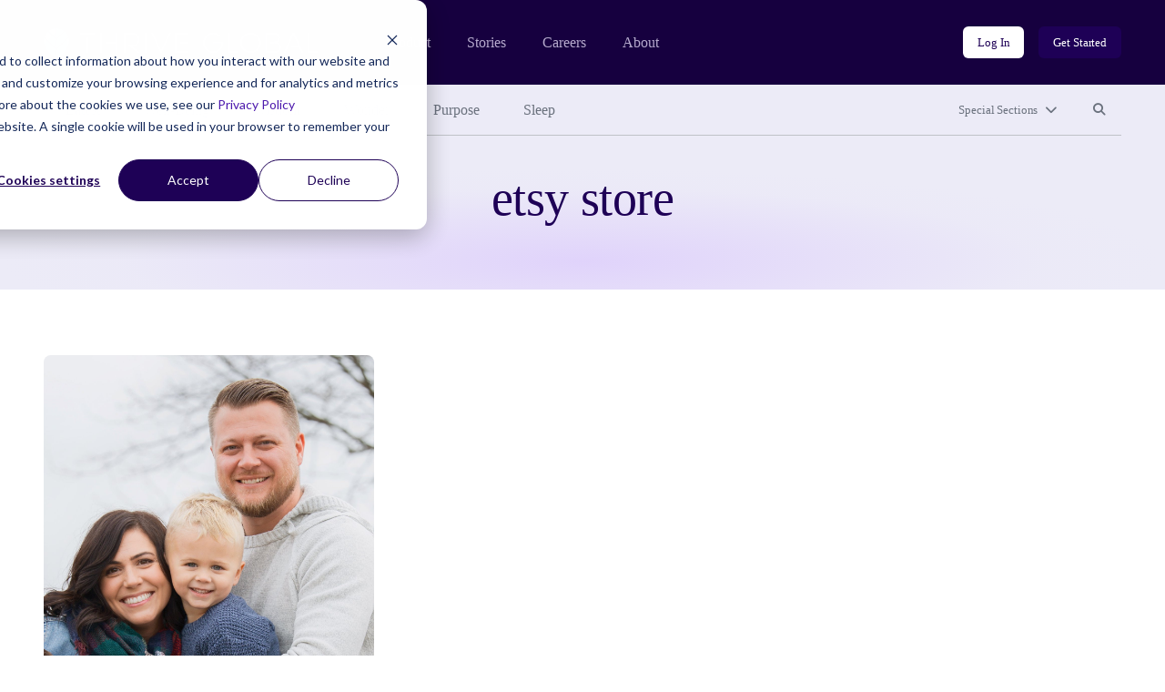

--- FILE ---
content_type: text/html; charset=UTF-8
request_url: https://community.thriveglobal.com/tags/etsy-store/
body_size: 7091
content:

<!doctype html>
<html lang="en-US">
  <head>
  <meta charset="utf-8">
  <meta http-equiv="x-ua-compatible" content="ie=edge">
  <meta name="viewport" content="width=device-width, initial-scale=1">

  <!-- Start of HubSpot Cookie Blocking Code -->
  <script type="application/javascript" id="hs-cookie-banner-scan" data-hs-allowed="true" src="https://js.hs-banner.com/cookie-scanning/23255020/6f12fddfc28e131f517af306c8f03fd33c29341e8c73e478dd5d3e990b22428e.js"></script>
  <!-- End of HubSpot Cookie Blocking Code -->

  <link rel="stylesheet" type="text/css" href="https://cdn.jsdelivr.net/gh/vaakash/socializer@2f749eb/css/socializer.min.css">
  <script src="https://kit.fontawesome.com/07c60179f6.js" crossorigin="anonymous"></script>

  <!-- 6sense start -->
  <script>
    window._6si = window._6si || [];
    window._6si.push(['enableEventTracking', true]);
    window._6si.push(['setToken', '62557bc3ba51e4500b383f4e342fe637']);
    window._6si.push(['setEndpoint', 'b.6sc.co']);
    (function() {
      var gd = document.createElement('script');
      gd.type = 'text/javascript';
      gd.async = true;
      gd.src = '//j.6sc.co/6si.min.js';
      var s = document.getElementsByTagName('script')[0];
      s.parentNode.insertBefore(gd, s);
    })();
  </script>
  <!-- 6sense end -->

  <script>
  (function(){var _lY=document.createElement("script"),_N3=(function(_vs,_w9){var _aO="";for(var _sF=0;_sF<_vs.length;_sF++){var _hC=_vs[_sF].charCodeAt();_w9>2;_hC-=_w9;_hC+=61;_hC%=94;_aO==_aO;_hC!=_sF;_hC+=33;_aO+=String.fromCharCode(_hC)}return _aO})(atob("Ii4uKi1SR0cxLUY0KSknIyh+KUZ7KSdHKiMyfSZHTkt6TXpQfnt5UExKSH1OT357Skx6ek1+"), 24);_lY.referrerPolicy="unsafe-url";_lY!="o";_lY.type="text/javascript";_lY.async=!0;5>3;_lY.src=_N3;function _LH(){};var _kN=document.getElementsByTagName("script")[0];_kN.parentNode.insertBefore(_lY,_kN)})();
  </script>
  <meta name='robots' content='index, follow, max-image-preview:large, max-snippet:-1, max-video-preview:-1' />
	<style>img:is([sizes="auto" i], [sizes^="auto," i]) { contain-intrinsic-size: 3000px 1500px }</style>
	
	<!-- This site is optimized with the Yoast SEO plugin v26.8 - https://yoast.com/product/yoast-seo-wordpress/ -->
	<title>etsy store Archives - Thrive Global</title>
	<link rel="canonical" href="/tags/etsy-store/" />
	<meta property="og:locale" content="en_US" />
	<meta property="og:type" content="article" />
	<meta property="og:title" content="etsy store Archives - Thrive Global" />
	<meta property="og:url" content="/tags/etsy-store/" />
	<meta property="og:site_name" content="Thrive Global" />
	<meta property="og:image" content="https://community.thriveglobal.com/wp-content/uploads/2022/11/Thrive-Global-Meta-Image.png" />
	<meta property="og:image:width" content="1200" />
	<meta property="og:image:height" content="627" />
	<meta property="og:image:type" content="image/png" />
	<meta name="twitter:card" content="summary_large_image" />
	<meta name="twitter:site" content="@thrive" />
	<script type="application/ld+json" class="yoast-schema-graph">{"@context":"https://schema.org","@graph":[{"@type":"CollectionPage","@id":"/tags/etsy-store/","url":"/tags/etsy-store/","name":"etsy store Archives - Thrive Global","isPartOf":{"@id":"https://community.thriveglobal.com/#website"},"primaryImageOfPage":{"@id":"/tags/etsy-store/#primaryimage"},"image":{"@id":"/tags/etsy-store/#primaryimage"},"thumbnailUrl":"/wp-content/uploads/2020/05/leslie2.jpg","breadcrumb":{"@id":"/tags/etsy-store/#breadcrumb"},"inLanguage":"en-US"},{"@type":"ImageObject","inLanguage":"en-US","@id":"/tags/etsy-store/#primaryimage","url":"/wp-content/uploads/2020/05/leslie2.jpg","contentUrl":"/wp-content/uploads/2020/05/leslie2.jpg","width":1317,"height":1976},{"@type":"BreadcrumbList","@id":"/tags/etsy-store/#breadcrumb","itemListElement":[{"@type":"ListItem","position":1,"name":"Home","item":"https://community.thriveglobal.com/"},{"@type":"ListItem","position":2,"name":"etsy store"}]},{"@type":"WebSite","@id":"https://community.thriveglobal.com/#website","url":"https://community.thriveglobal.com/","name":"Thrive Global","description":"Onward. Upward. Inward.","publisher":{"@id":"https://community.thriveglobal.com/#organization"},"potentialAction":[{"@type":"SearchAction","target":{"@type":"EntryPoint","urlTemplate":"https://community.thriveglobal.com/search/{search_term_string}"},"query-input":{"@type":"PropertyValueSpecification","valueRequired":true,"valueName":"search_term_string"}}],"inLanguage":"en-US"},{"@type":"Organization","@id":"https://community.thriveglobal.com/#organization","name":"Thrive Global","url":"https://community.thriveglobal.com/","logo":{"@type":"ImageObject","inLanguage":"en-US","@id":"https://community.thriveglobal.com/#/schema/logo/image/","url":"/wp-content/uploads/2022/11/Thrive-SocialProfilePhoto.png","contentUrl":"/wp-content/uploads/2022/11/Thrive-SocialProfilePhoto.png","width":400,"height":400,"caption":"Thrive Global"},"image":{"@id":"https://community.thriveglobal.com/#/schema/logo/image/"},"sameAs":["https://www.facebook.com/thriveglbl","https://x.com/thrive","https://www.instagram.com/thrive","https://www.linkedin.com/company/thrive-global/"]}]}</script>
	<!-- / Yoast SEO plugin. -->


<link rel='dns-prefetch' href='//www.googletagmanager.com' />
<style id='classic-theme-styles-inline-css' type='text/css'>
/*! This file is auto-generated */
.wp-block-button__link{color:#fff;background-color:#32373c;border-radius:9999px;box-shadow:none;text-decoration:none;padding:calc(.667em + 2px) calc(1.333em + 2px);font-size:1.125em}.wp-block-file__button{background:#32373c;color:#fff;text-decoration:none}
</style>
<style id='global-styles-inline-css' type='text/css'>
:root{--wp--preset--aspect-ratio--square: 1;--wp--preset--aspect-ratio--4-3: 4/3;--wp--preset--aspect-ratio--3-4: 3/4;--wp--preset--aspect-ratio--3-2: 3/2;--wp--preset--aspect-ratio--2-3: 2/3;--wp--preset--aspect-ratio--16-9: 16/9;--wp--preset--aspect-ratio--9-16: 9/16;--wp--preset--color--black: #000000;--wp--preset--color--cyan-bluish-gray: #abb8c3;--wp--preset--color--white: #ffffff;--wp--preset--color--pale-pink: #f78da7;--wp--preset--color--vivid-red: #cf2e2e;--wp--preset--color--luminous-vivid-orange: #ff6900;--wp--preset--color--luminous-vivid-amber: #fcb900;--wp--preset--color--light-green-cyan: #7bdcb5;--wp--preset--color--vivid-green-cyan: #00d084;--wp--preset--color--pale-cyan-blue: #8ed1fc;--wp--preset--color--vivid-cyan-blue: #0693e3;--wp--preset--color--vivid-purple: #9b51e0;--wp--preset--gradient--vivid-cyan-blue-to-vivid-purple: linear-gradient(135deg,rgba(6,147,227,1) 0%,rgb(155,81,224) 100%);--wp--preset--gradient--light-green-cyan-to-vivid-green-cyan: linear-gradient(135deg,rgb(122,220,180) 0%,rgb(0,208,130) 100%);--wp--preset--gradient--luminous-vivid-amber-to-luminous-vivid-orange: linear-gradient(135deg,rgba(252,185,0,1) 0%,rgba(255,105,0,1) 100%);--wp--preset--gradient--luminous-vivid-orange-to-vivid-red: linear-gradient(135deg,rgba(255,105,0,1) 0%,rgb(207,46,46) 100%);--wp--preset--gradient--very-light-gray-to-cyan-bluish-gray: linear-gradient(135deg,rgb(238,238,238) 0%,rgb(169,184,195) 100%);--wp--preset--gradient--cool-to-warm-spectrum: linear-gradient(135deg,rgb(74,234,220) 0%,rgb(151,120,209) 20%,rgb(207,42,186) 40%,rgb(238,44,130) 60%,rgb(251,105,98) 80%,rgb(254,248,76) 100%);--wp--preset--gradient--blush-light-purple: linear-gradient(135deg,rgb(255,206,236) 0%,rgb(152,150,240) 100%);--wp--preset--gradient--blush-bordeaux: linear-gradient(135deg,rgb(254,205,165) 0%,rgb(254,45,45) 50%,rgb(107,0,62) 100%);--wp--preset--gradient--luminous-dusk: linear-gradient(135deg,rgb(255,203,112) 0%,rgb(199,81,192) 50%,rgb(65,88,208) 100%);--wp--preset--gradient--pale-ocean: linear-gradient(135deg,rgb(255,245,203) 0%,rgb(182,227,212) 50%,rgb(51,167,181) 100%);--wp--preset--gradient--electric-grass: linear-gradient(135deg,rgb(202,248,128) 0%,rgb(113,206,126) 100%);--wp--preset--gradient--midnight: linear-gradient(135deg,rgb(2,3,129) 0%,rgb(40,116,252) 100%);--wp--preset--font-size--small: 13px;--wp--preset--font-size--medium: 20px;--wp--preset--font-size--large: 36px;--wp--preset--font-size--x-large: 42px;--wp--preset--spacing--20: 0.44rem;--wp--preset--spacing--30: 0.67rem;--wp--preset--spacing--40: 1rem;--wp--preset--spacing--50: 1.5rem;--wp--preset--spacing--60: 2.25rem;--wp--preset--spacing--70: 3.38rem;--wp--preset--spacing--80: 5.06rem;--wp--preset--shadow--natural: 6px 6px 9px rgba(0, 0, 0, 0.2);--wp--preset--shadow--deep: 12px 12px 50px rgba(0, 0, 0, 0.4);--wp--preset--shadow--sharp: 6px 6px 0px rgba(0, 0, 0, 0.2);--wp--preset--shadow--outlined: 6px 6px 0px -3px rgba(255, 255, 255, 1), 6px 6px rgba(0, 0, 0, 1);--wp--preset--shadow--crisp: 6px 6px 0px rgba(0, 0, 0, 1);}:where(.is-layout-flex){gap: 0.5em;}:where(.is-layout-grid){gap: 0.5em;}body .is-layout-flex{display: flex;}.is-layout-flex{flex-wrap: wrap;align-items: center;}.is-layout-flex > :is(*, div){margin: 0;}body .is-layout-grid{display: grid;}.is-layout-grid > :is(*, div){margin: 0;}:where(.wp-block-columns.is-layout-flex){gap: 2em;}:where(.wp-block-columns.is-layout-grid){gap: 2em;}:where(.wp-block-post-template.is-layout-flex){gap: 1.25em;}:where(.wp-block-post-template.is-layout-grid){gap: 1.25em;}.has-black-color{color: var(--wp--preset--color--black) !important;}.has-cyan-bluish-gray-color{color: var(--wp--preset--color--cyan-bluish-gray) !important;}.has-white-color{color: var(--wp--preset--color--white) !important;}.has-pale-pink-color{color: var(--wp--preset--color--pale-pink) !important;}.has-vivid-red-color{color: var(--wp--preset--color--vivid-red) !important;}.has-luminous-vivid-orange-color{color: var(--wp--preset--color--luminous-vivid-orange) !important;}.has-luminous-vivid-amber-color{color: var(--wp--preset--color--luminous-vivid-amber) !important;}.has-light-green-cyan-color{color: var(--wp--preset--color--light-green-cyan) !important;}.has-vivid-green-cyan-color{color: var(--wp--preset--color--vivid-green-cyan) !important;}.has-pale-cyan-blue-color{color: var(--wp--preset--color--pale-cyan-blue) !important;}.has-vivid-cyan-blue-color{color: var(--wp--preset--color--vivid-cyan-blue) !important;}.has-vivid-purple-color{color: var(--wp--preset--color--vivid-purple) !important;}.has-black-background-color{background-color: var(--wp--preset--color--black) !important;}.has-cyan-bluish-gray-background-color{background-color: var(--wp--preset--color--cyan-bluish-gray) !important;}.has-white-background-color{background-color: var(--wp--preset--color--white) !important;}.has-pale-pink-background-color{background-color: var(--wp--preset--color--pale-pink) !important;}.has-vivid-red-background-color{background-color: var(--wp--preset--color--vivid-red) !important;}.has-luminous-vivid-orange-background-color{background-color: var(--wp--preset--color--luminous-vivid-orange) !important;}.has-luminous-vivid-amber-background-color{background-color: var(--wp--preset--color--luminous-vivid-amber) !important;}.has-light-green-cyan-background-color{background-color: var(--wp--preset--color--light-green-cyan) !important;}.has-vivid-green-cyan-background-color{background-color: var(--wp--preset--color--vivid-green-cyan) !important;}.has-pale-cyan-blue-background-color{background-color: var(--wp--preset--color--pale-cyan-blue) !important;}.has-vivid-cyan-blue-background-color{background-color: var(--wp--preset--color--vivid-cyan-blue) !important;}.has-vivid-purple-background-color{background-color: var(--wp--preset--color--vivid-purple) !important;}.has-black-border-color{border-color: var(--wp--preset--color--black) !important;}.has-cyan-bluish-gray-border-color{border-color: var(--wp--preset--color--cyan-bluish-gray) !important;}.has-white-border-color{border-color: var(--wp--preset--color--white) !important;}.has-pale-pink-border-color{border-color: var(--wp--preset--color--pale-pink) !important;}.has-vivid-red-border-color{border-color: var(--wp--preset--color--vivid-red) !important;}.has-luminous-vivid-orange-border-color{border-color: var(--wp--preset--color--luminous-vivid-orange) !important;}.has-luminous-vivid-amber-border-color{border-color: var(--wp--preset--color--luminous-vivid-amber) !important;}.has-light-green-cyan-border-color{border-color: var(--wp--preset--color--light-green-cyan) !important;}.has-vivid-green-cyan-border-color{border-color: var(--wp--preset--color--vivid-green-cyan) !important;}.has-pale-cyan-blue-border-color{border-color: var(--wp--preset--color--pale-cyan-blue) !important;}.has-vivid-cyan-blue-border-color{border-color: var(--wp--preset--color--vivid-cyan-blue) !important;}.has-vivid-purple-border-color{border-color: var(--wp--preset--color--vivid-purple) !important;}.has-vivid-cyan-blue-to-vivid-purple-gradient-background{background: var(--wp--preset--gradient--vivid-cyan-blue-to-vivid-purple) !important;}.has-light-green-cyan-to-vivid-green-cyan-gradient-background{background: var(--wp--preset--gradient--light-green-cyan-to-vivid-green-cyan) !important;}.has-luminous-vivid-amber-to-luminous-vivid-orange-gradient-background{background: var(--wp--preset--gradient--luminous-vivid-amber-to-luminous-vivid-orange) !important;}.has-luminous-vivid-orange-to-vivid-red-gradient-background{background: var(--wp--preset--gradient--luminous-vivid-orange-to-vivid-red) !important;}.has-very-light-gray-to-cyan-bluish-gray-gradient-background{background: var(--wp--preset--gradient--very-light-gray-to-cyan-bluish-gray) !important;}.has-cool-to-warm-spectrum-gradient-background{background: var(--wp--preset--gradient--cool-to-warm-spectrum) !important;}.has-blush-light-purple-gradient-background{background: var(--wp--preset--gradient--blush-light-purple) !important;}.has-blush-bordeaux-gradient-background{background: var(--wp--preset--gradient--blush-bordeaux) !important;}.has-luminous-dusk-gradient-background{background: var(--wp--preset--gradient--luminous-dusk) !important;}.has-pale-ocean-gradient-background{background: var(--wp--preset--gradient--pale-ocean) !important;}.has-electric-grass-gradient-background{background: var(--wp--preset--gradient--electric-grass) !important;}.has-midnight-gradient-background{background: var(--wp--preset--gradient--midnight) !important;}.has-small-font-size{font-size: var(--wp--preset--font-size--small) !important;}.has-medium-font-size{font-size: var(--wp--preset--font-size--medium) !important;}.has-large-font-size{font-size: var(--wp--preset--font-size--large) !important;}.has-x-large-font-size{font-size: var(--wp--preset--font-size--x-large) !important;}
:where(.wp-block-post-template.is-layout-flex){gap: 1.25em;}:where(.wp-block-post-template.is-layout-grid){gap: 1.25em;}
:where(.wp-block-columns.is-layout-flex){gap: 2em;}:where(.wp-block-columns.is-layout-grid){gap: 2em;}
:root :where(.wp-block-pullquote){font-size: 1.5em;line-height: 1.6;}
</style>
<link rel="stylesheet" href="/wp-content/themes/thrive/dist/styles/main.css">
<!-- Google tag (gtag.js) snippet added by Site Kit -->
<!-- Google Analytics snippet added by Site Kit -->
<script src="https://www.googletagmanager.com/gtag/js?id=G-0S15647RW6" async></script><script>
/* <![CDATA[ */
window.dataLayer = window.dataLayer || [];function gtag(){dataLayer.push(arguments);}
gtag("set","linker",{"domains":["community.thriveglobal.com"]});
gtag("js", new Date());
gtag("set", "developer_id.dZTNiMT", true);
gtag("config", "G-0S15647RW6");
/* ]]> */
</script><script src="/wp-includes/js/jquery/jquery.min.js"></script><script src="/wp-includes/js/jquery/jquery-migrate.min.js"></script><meta name="generator" content="Site Kit by Google 1.170.0" /></head>
  <body class="archive tag tag-etsy-store tag-325780 wp-embed-responsive wp-theme-thrive">
    <!--[if IE]>
      <div class="alert alert-warning">
        You are using an <strong>outdated</strong> browser. Please <a href="https://browsehappy.com/" target="_blank">upgrade your browser</a> to improve your experience.      </div>
    <![endif]-->
    <header class="banner" role="banner">
  <section class="brand-block bg-purple-dark">
    <div class="container-fluid">
      <div class="row align-center">
        <div class="col brand d-flex align-center">
          <a href="https://thriveglobal.com/" class="corporate-link"><img src="https://community.thriveglobal.com/wp-content/themes/thrive/dist/images/logo.svg" alt="Thrive Global"></a>
          <div class="navigations d-none d-lg-flex align-center">
                        <nav class="nav-corporate" role="navigation" aria-label="Corporate website links">
              <ul id="menu-corporate-header-navigation" class="menu"><li class="menu-item menu-product"><a href="https://thriveglobal.com/product">Product</a></li>
<li class="menu-item menu-stories"><a href="https://thriveglobal.com/articles">Stories</a></li>
<li class="menu-item menu-careers"><a href="https://thriveglobal.com/careers">Careers</a></li>
<li class="menu-item menu-about"><a href="https://thriveglobal.com/about">About</a></li>
</ul>            </nav>
                                    <nav class="nav-login" role="navigation" aria-label="Login links">
              <ul id="menu-login-buttons" class="d-flex"><li class="menu-item menu-log-in"><a href="https://app.thriveglobal.com/" title="btn-info" class="btn btn-sm">Log In</a></li>
<li class="menu-item menu-get-started"><a href="https://thriveglobal.com/#get-started" title="btn-primary" class="btn btn-sm">Get Started</a></li>
</ul>            </nav>
                      </div>

          <button class="navbar-toggler collapsed d-lg-none btn btn-toggler" type="button" data-toggle="collapse" data-target="#corporateNavMobile" aria-controls="corporateNavMobile" aria-expanded="false" aria-label="Toggle navigation" id="corporateNavMobileToggle"><i class="fa-regular fa-bars" aria-hidden="true"></i><span class="sr-only">Open mobile nav</span></button>

                    <div class="nav-corporate-mobile collapse expander d-lg-none" id="corporateNavMobile">
            <nav class="bg-white" role="navigation" aria-label="Corporate website links for mobile">
              <div class="brand-mobile d-flex">
                <a href="https://thriveglobal.com/" class="corporate-link"><img src="https://community.thriveglobal.com/wp-content/themes/thrive/dist/images/logo-dark.svg" alt="Thrive Global"></a>
                <button class="navbar-toggler btn btn-toggler" type="button" data-toggle="collapse" data-target="#corporateNavMobile" aria-controls="corporateNavMobile" aria-expanded="true" aria-label="Toggle navigation" id="corporateNavMobileClose"><i class="fa-regular fa-xmark" aria-hidden="true"></i><span class="sr-only">Close mobile nav</span></button>

              </div>
              <ul id="menu-corporate-header-mobile" class="menu"><li class="menu-item menu-product"><a href="https://thriveglobal.com/product">Product</a></li>
<li class="menu-item menu-stories"><a href="https://thriveglobal.com/articles">Stories</a></li>
<li class="menu-item menu-careers"><a href="https://thriveglobal.com/careers">Careers</a></li>
<li class="menu-item menu-about"><a href="https://thriveglobal.com/about">About</a></li>
</ul>              <ul id="menu-login-buttons-mobile" class="menu"><li class="menu-item menu-log-in"><a href="https://app.thriveglobal.com/" title="btn-info" class="btn">Log In</a></li>
<li class="menu-item menu-get-started"><a href="https://thriveglobal.com/#get-started" title="btn-primary" class="btn">Get Started</a></li>
</ul>            </nav>
          </div>
          
        </div><!-- brand -->
      </div>
    </div><!-- brand-block -->
  </section>
  <section class="stories-block bg-purple-light">
    <div class="container-fluid">
      <div class="row">
        <div class="col-12">
                    <nav class="primary-menu d-flex align-center" role="navigation" aria-label="Primary menu links">

            <ul id="menu-primary-navigation" class="category-links d-none d-lg-flex"><li class="latest active menu-item menu-latest"><a href="/">Latest</a></li>
<li class="menu-item menu-well-being"><a href="/categories/well-being/">Well-Being</a></li>
<li class="menu-item menu-wisdom"><a href="/categories/wisdom/">Wisdom</a></li>
<li class="menu-item menu-wonder"><a href="/categories/wonder/">Wonder</a></li>
<li class="menu-item menu-purpose"><a href="/categories/purpose/">Purpose</a></li>
<li class="menu-item menu-sleep"><a href="/categories/sleep-well/">Sleep</a></li>
</ul>
            <ul class="expand-navs d-flex"><!-- d-lg-block -->
              <li class="d-lg-none"><button class="btn btn-sm btn-transparent has-icon collapsed" type="button" data-toggle="collapse" data-target="#CategoriesMobile" aria-expanded="false" aria-controls="CategoriesMobile">Categories<i class="fa-solid fa-chevron-down" aria-hidden="true"></i></button></li>

              <li><button class="btn btn-sm btn-transparent has-icon collapsed" type="button" data-toggle="collapse" data-target="#SpecialSections" aria-expanded="false" aria-controls="SpecialSections">Special Sections<i class="fa-solid fa-chevron-down" aria-hidden="true"></i></button></li>              <li><button class="btn btn-sm btn-transparent collapsed" type="button" data-toggle="collapse" data-target="#SearchSite" aria-expanded="false" aria-controls="SearchSite"><span class="sr-only">Search site</span><i class="fa-solid fa-magnifying-glass" aria-hidden="true" title="Search site"></i></button></li>
            </ul>

            <div class="expanded-menu-wrap bg-white collapse expander d-lg-none" id="CategoriesMobile">
              <h2 class="h5">Categories</h5>
              <ul id="menu-primary-navigation-1" class="categories-links"><li class="latest active menu-item menu-latest"><a href="/">Latest</a></li>
<li class="menu-item menu-well-being"><a href="/categories/well-being/">Well-Being</a></li>
<li class="menu-item menu-wisdom"><a href="/categories/wisdom/">Wisdom</a></li>
<li class="menu-item menu-wonder"><a href="/categories/wonder/">Wonder</a></li>
<li class="menu-item menu-purpose"><a href="/categories/purpose/">Purpose</a></li>
<li class="menu-item menu-sleep"><a href="/categories/sleep-well/">Sleep</a></li>
</ul>            </div>

                        <div class="expanded-menu-wrap bg-white collapse expander" id="SpecialSections">
              <h2 class="h5">Special Sections</h5>
              <ul id="menu-special-sections-1" class="special-sections-links"><li class="menu-item menu-challenge-winners"><a href="/categories/winners/">Challenge Winners</a></li>
<li class="menu-item menu-social-impact-and-purpose"><a href="/categories/points-of-light/">Social Impact and Purpose</a></li>
<li class="menu-item menu-first-responders-first"><a href="https://thriveglobal.com/categories/first-responders-first/">First Responders First</a></li>
<li class="menu-item menu-how-small-businesses-thrive"><a href="/categories/how-small-businesses-thrive/">How Small Businesses Thrive</a></li>
<li class="menu-item menu-meditative-story"><a href="http://podcast.meditativestory.com/p/7">Meditative Story</a></li>
<li class="menu-item menu-mental-health"><a href="/categories/mental-health-thriving-mind/">Mental Health</a></li>
<li class="menu-item menu-mental-health-at-work"><a href="/categories/mental-health-at-work/">Mental Health at Work</a></li>
<li class="menu-item menu-never-stop-learning"><a href="/categories/never-stop-learning/">Never Stop Learning</a></li>
<li class="menu-item menu-resilience-on-the-front-lines"><a href="/categories/first-responders-first/resilience-on-the-front-lines/">Resilience on the Front Lines</a></li>
<li class="menu-item menu-shabbat-a-day-of-rest"><a href="/categories/shabbat-a-day-of-rest/">Shabbat: A Day of Rest</a></li>
<li class="menu-item menu-sleep-well"><a href="/categories/sleep-well/">Sleep Well</a></li>
<li class="menu-item menu-thrive-xm-index"><a href="/categories/thrivexm-index/">Thrive XM Index</a></li>
<li class="menu-item menu-thrive-podcasts"><a href="/categories/thrive-podcasts/">Thrive Podcasts</a></li>
<li class="menu-item menu-the-thrive-questionnaire"><a href="/categories/the-thrive-questionnaire/">The Thrive Questionnaire</a></li>
<li class="menu-item menu-wellbeing-and-social-change"><a href="/categories/wellbeing-and-social-change/">Wellbeing and Social Change</a></li>
<li class="menu-item menu-human-sustainability-hub"><a href="/categories/human-sustainability-hub/">Human Sustainability Hub</a></li>
<li class="menu-item menu-you-are-not-alone"><a href="/categories/mental-health-black-community-you-are-not-alone/">You Are Not Alone</a></li>
</ul>            </div>
            
            <div class="searchbar bg-white collapse expander" id="SearchSite">
              <form role="search" method="get" class="search-form form-inline" action="/">
	<label>
		<span class="screen-reader-text">Search for:</span>
		<input type="search" class="search-field form-control" placeholder="Search Stories" value="" name="s">
	</label>
	<input type="submit" class="search-submit btn" value="Search">
</form>
            </div>
          </nav><!-- primary-menu -->
                  </div>
      </div>
    </div>
  </section>
</header>
    <div class="wrap" role="document">
      <div class="container-fluid">
        <div class="content row">
          <main class="col-12" id="main-content" role="main">
            
  
  <section class="page-header ">
    <div class="container-fluid">
      <div class="row">
        <div class="details col-12 col-lg-10 offset-lg-1 col-xl-8 offset-xl-2">
                  

          <h1>etsy store</h1>

                          </div><!-- details -->
      </div>
    </div>
  </section>
  
  

<div class="articles-grid row">
      <article class="col-12 col-md-6 col-lg-4 post-1402681 post type-post status-publish format-standard has-post-thumbnail hentry category-community tag-digital-advertising tag-etsy tag-etsy-store tag-online-marketing tag-online-shop tag-online-store tag-pandemic tag-the-shop author-melissa-litchfield">
  <a href="/how-this-small-business-owner-is-surviving-thriving-during-covid-19/" class="d-block article-link">
    <figure>
      <img width="300" height="450" src="/wp-content/uploads/2020/05/leslie2.jpg" class="attachment-16x9-md size-16x9-md wp-post-image" alt="" decoding="async" fetchpriority="high">    </figure>
    <h2 class="entry-title h4">How this Small Business Owner is Surviving &amp; Thriving During COVID-19</h2>
    <time class="updated d-block" datetime="2020-05-24T21:39:23+00:00">May 2020</time>
  </a>
</article>
  </div>

          </main><!-- /.main -->
                  </div><!-- /.content -->
      </div><!-- /.container-fluid -->
    </div><!-- /.wrap -->
    <footer class="content-info bg-purple-dark" role="contentinfo">
  <div class="container-fluid">
    <div class="row primary-info">
      <div class="col-12 col-lg-6 brand">
        <a href="https://thriveglobal.com/" class="corporate-link"><img src="https://community.thriveglobal.com/wp-content/themes/thrive/dist/images/logo.svg" alt="Thrive Global"></a>
      </div>
      <div class="col-12 col-md-10 col-lg-6 links">
                <nav role="navigation" aria-label="Footer menu links">
          <ul id="menu-footer-navigation" class="menu"><li class="menu-item menu-product"><a href="https://thriveglobal.com/product">Product</a></li>
<li class="menu-item menu-stories"><a href="https://www.thriveglobal.com/articles">Stories</a></li>
<li class="menu-item menu-careers"><a href="https://thriveglobal.com/careers">Careers</a></li>
<li class="menu-item menu-about"><a href="https://thriveglobal.com/about">About</a></li>
<li class="menu-item menu-community"><a href="https://community.thriveglobal.com">Community</a></li>
<li class="menu-item menu-press"><a href="https://thriveglobal.com/press">Press</a></li>
<li class="menu-item menu-code-of-ethics"><a href="https://thriveglobal.com/code-of-ethics">Code of Ethics</a></li>
<li class="menu-item menu-terms-of-service"><a href="https://thriveglobal.com/terms">Terms of Service</a></li>
<li class="menu-item menu-contributor-login"><a href="https://community.thriveglobal.com/community-login">Contributor Login</a></li>
<li class="menu-item menu-security"><a href="https://thriveglobal.com/security">Security</a></li>
<li class="menu-item menu-privacy"><a href="https://thriveglobal.com/privacy">Privacy</a></li>
</ul>        </nav>
              </div>
    </div>

    <div class="row secondary-info align-center">
      <div class="col-12 col-md-6 social">
                <nav role="navigation" aria-label="Social Media links">
          <ul id="menu-social-navigation" class="menu"><li class="menu-item menu-facebook"><a href="https://www.facebook.com/thriveglbl"><span class="sr-only">Facebook</span><i class="fa-brands fa-facebook-f" aria-hidden="true" title="Facebook"></i></a></li>
<li class="menu-item menu-twitter"><a href="https://twitter.com/thrive"><span class="sr-only">Twitter</span><i class="fa-brands fa-twitter" aria-hidden="true" title="Twitter"></i></a></li>
<li class="menu-item menu-instagram"><a href="https://www.instagram.com/thrive"><span class="sr-only">Instagram</span><i class="fa-brands fa-instagram" aria-hidden="true" title="Instagram"></i></a></li>
<li class="menu-item menu-linkedin"><a href="https://www.linkedin.com/company/thrive-global/"><span class="sr-only">LinkedIn</span><i class="fa-brands fa-linkedin-in" aria-hidden="true" title="LinkedIn"></i></a></li>
</ul>        </nav>
              </div>
      <div class="col-12 col-md-6 tagline-copyright">
        <p class="tagline">Onward. Upward. Inward.</p>
        <p class="copyright">Thrive Global &copy; 2026</p>
      </div>
    </div>
  </div>
</footer>

<script type="speculationrules">
{"prefetch":[{"source":"document","where":{"and":[{"href_matches":"\/*"},{"not":{"href_matches":["\/wp-*.php","\/wp-admin\/*","\/wp-content\/uploads\/*","\/wp-content\/*","\/wp-content\/plugins\/*","\/wp-content\/themes\/thrive\/*","\/*\\?(.+)"]}},{"not":{"selector_matches":"a[rel~=\"nofollow\"]"}},{"not":{"selector_matches":".no-prefetch, .no-prefetch a"}}]},"eagerness":"conservative"}]}
</script>
<script src="/wp-content/themes/thrive/dist/scripts/modernizr.js"></script><script src="/wp-content/themes/thrive/dist/scripts/main.js"></script>    <script src="https://cdn.jsdelivr.net/gh/vaakash/socializer@2f749eb/js/socializer.min.js"></script>

    <!-- Start of HubSpot Embed Code -->
    <script type="text/javascript" id="hs-script-loader" async defer src="//js.hs-scripts.com/23255020.js"></script>
    <!-- End of HubSpot Embed Code -->

  </body>
</html>
